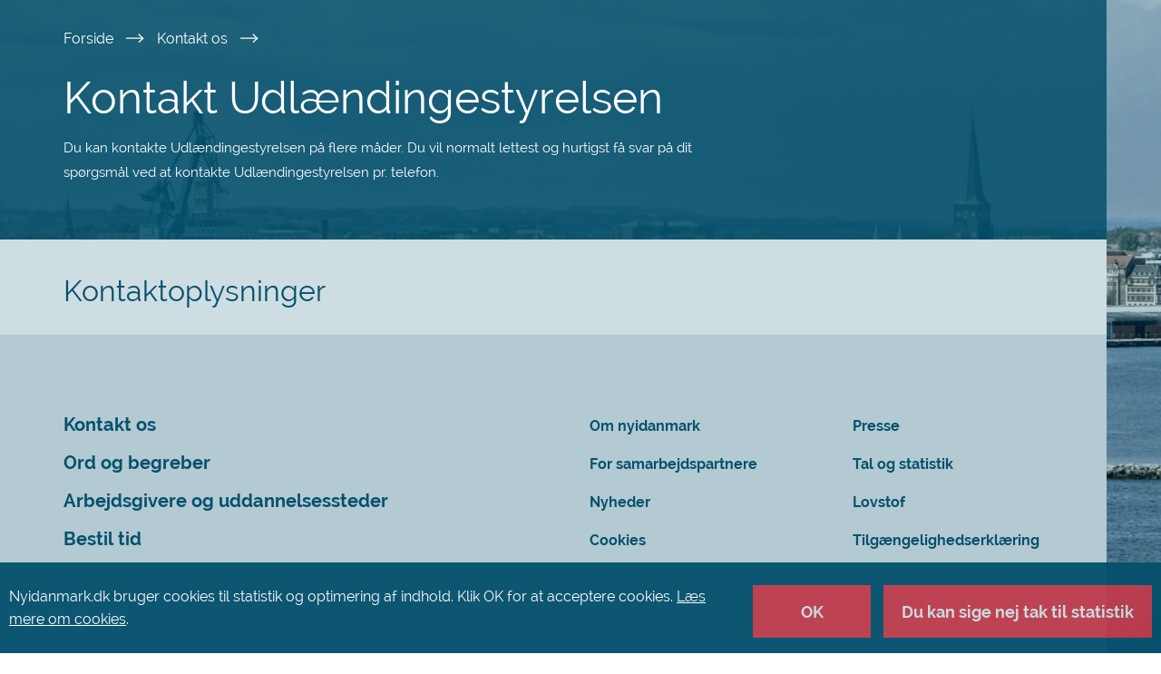

--- FILE ---
content_type: text/html; charset=utf-8
request_url: https://www.nyidanmark.dk/da/ContactUs/contact_immigration_service
body_size: 21103
content:



<!DOCTYPE html>
<!--[if IE 9]> <html class="ie ie9 lte9 no-js" lang="da" dir="ltr"> <![endif]-->
<!--[if gt IE 9]> <html class="ie gt9 no-js" lang="da" dir="ltr"> <![endif]-->
<!--[if !IE]><!-->
<html class="no-js" lang="da" dir="ltr">
<!--<![endif]-->
<head>
    <meta charset="utf-8">
    <meta http-equiv="x-ua-compatible" content="ie=edge">
    <title>Ny i Danmark</title>
    <meta name="description" description="Nyidanmark.dk er den officielle internetportal om reglerne for indrejse og ophold i Danmark og drives i fællesskab af Udlændingestyrelsen og Styrelsen for International Rekruttering og Integration.">
    <meta name="viewport" content="width=device-width, initial-scale=1">
    <meta name="DC.Language" content="dk" />
    <meta property="og:site_name" content="Ny i Danmark" /><meta property="og:image" content="https://www.nyidanmark.dk/-/media/Images/Logo/nyidanmark_open_graph.png" /><meta property="og:type" content="website" /><meta property="og:title" content="Kontakt Udlændingestyrelsen" /><meta property="og:description" content="Du kan kontakte Udlændingestyrelsen på flere måder. Du vil normalt lettest og hurtigst få svar på dit spørgsmål ved at kontakte Udlændingestyrelsen pr. telefon." /><meta property="og:locate" content="da" /><meta property="og:locate:alternate" content="en-GB" />
    <link href='https://www.nyidanmark.dk/da/Kontakt-os/Kontakt-Udlændingestyrelsen' rel='canonical' /><link href='https://www.nyidanmark.dk/da/Kontakt-os/Kontakt-Udlændingestyrelsen' rel='alternate' hreflang='da'/><link href='https://www.nyidanmark.dk/en-GB/Kontakt-os/Kontakt-Udlændingestyrelsen' rel='alternate' hreflang='en-GB'/>
    
    <link rel="apple-touch-icon" href="/Assets/apple-touch-icon.png">
    <link rel="stylesheet" href="/Assets/css/main.css?v=20250612.151529" />
    
</head>
<body ng-app="app">
    <!--[if lt IE 9]>
        <p class="browserupgrade">You are using an <strong>outdated</strong> browser. Please <a href="http://browsehappy.com/">upgrade your browser</a> to improve your experience.</p>
    <![endif]-->
    <app-root></app-root>
    <div id="main-wrapper"  >
                <div class="background-container" style="background-image: url('/-/media/Images/BackgroundImages/Aarhushavn.jpg');"></div>
        <div class="background-overlay"></div>

        <div class="container-fluid page-content">
            <section class="skiplink container-blue-100" aria-labelledby="skiplink">
                <div class="container">
                    <div class="row">
                        <a href="#skip-destination" tabindex="1" id="skiplink" class="sr-only sr-only-focusable bodycopy-small-semibold white-fade-80-link" aria-label="Spring til hovedindhold">Spring til hovedindhold</a>
                    </div>
                </div>
            </section>

            
<app-header model = "{&quot;OtherLanguages&quot;:[{&quot;Code&quot;:&quot;en-GB&quot;,&quot;Text&quot;:&quot;English&quot;}],&quot;ShowLanguageNotification&quot;:false,&quot;LanguageNotification&quot;:&quot;Denne side er tilg&#230;ngelig p&#229; andre sprog&quot;,&quot;CurrentLanguage&quot;:&quot;da&quot;,&quot;MyPageLinkText&quot;:&quot;Min Side&quot;,&quot;MyPageLinkHref&quot;:&quot;https://nyidanmark.dk/da/MinSide&quot;,&quot;LogoUrlWeb&quot;:&quot;/-/media/Images/Logo/nyidanmark_svg.svg&quot;,&quot;LogoUrlPrint&quot;:&quot;/-/media/Images/Logo/nyidanmark_positiv.svg&quot;,&quot;LogoUrlWebAlt&quot;:&quot;Ny i Danmark logo&quot;,&quot;LogoUrlPrintAlt&quot;:&quot;Ny i Danmark&quot;,&quot;SearchResultsPageLink&quot;:&quot;/da/S&#248;geresultater&quot;,&quot;SearchText&quot;:&quot;S&#248;g&quot;,&quot;MenuAltText&quot;:&quot;Hovednavigation&quot;,&quot;AriaToggleNavigationBar&quot;:&quot;Toggle navigations bar&quot;,&quot;SitecoreContextItemId&quot;:&quot;003a95b6-1275-413f-a32f-8645d9afdbc1&quot;,&quot;OpensInNewTab&quot;:&quot;&#197;bner i ny fane eller vindue&quot;,&quot;Json&quot;:null}"></app-header>

            
    <app-navigation-bar model="{&quot;OtherLanguages&quot;:[{&quot;Code&quot;:&quot;en-GB&quot;,&quot;Text&quot;:&quot;English&quot;}],&quot;SiteSections&quot;:[{&quot;TextNormal&quot;:&quot;Du vil&quot;,&quot;TextStrong&quot;:&quot;ans&#248;ge&quot;,&quot;Link&quot;:&quot;/da/Du-vil-ans&#248;ge&quot;,&quot;Selected&quot;:&quot;&quot;,&quot;ParagraphText&quot;:&quot;Du vil ans&#248;ge om at bes&#248;ge, bo eller arbejde i Danmark eller Gr&#248;nland.&quot;,&quot;AltText&quot;:null,&quot;AriaLabel&quot;:&quot;Du vil ans&#248;ge om at bes&#248;ge, bo eller arbejde i Danmark eller Gr&#248;nland.&quot;},{&quot;TextNormal&quot;:&quot;Du&quot;,&quot;TextStrong&quot;:&quot;venter svar&quot;,&quot;Link&quot;:&quot;/da/Du-venter-svar&quot;,&quot;Selected&quot;:&quot;&quot;,&quot;ParagraphText&quot;:&quot;Du har ans&#248;gt og venter svar p&#229; din ans&#248;gning.&quot;,&quot;AltText&quot;:null,&quot;AriaLabel&quot;:&quot;Du har ans&#248;gt og venter svar p&#229; din ans&#248;gning.&quot;},{&quot;TextNormal&quot;:&quot;Du har&quot;,&quot;TextStrong&quot;:&quot;f&#229;et svar&quot;,&quot;Link&quot;:&quot;/da/Du-har-f&#229;et-svar&quot;,&quot;Selected&quot;:&quot;&quot;,&quot;ParagraphText&quot;:&quot;Du har f&#229;et svar p&#229; din ans&#248;gning.&quot;,&quot;AltText&quot;:null,&quot;AriaLabel&quot;:&quot;Du har f&#229;et svar p&#229; din ans&#248;gning.&quot;},{&quot;TextNormal&quot;:&quot;Du vil&quot;,&quot;TextStrong&quot;:&quot;forl&#230;nge&quot;,&quot;Link&quot;:&quot;/da/Du-vil-forl&#230;nge&quot;,&quot;Selected&quot;:&quot;&quot;,&quot;ParagraphText&quot;:&quot;Du har tilladelse til at v&#230;re i Danmark og vil ans&#248;ge om at forl&#230;nge dit ophold.&quot;,&quot;AltText&quot;:null,&quot;AriaLabel&quot;:&quot;Du har tilladelse til at v&#230;re i Danmark og vil ans&#248;ge om at forl&#230;nge dit ophold.&quot;},{&quot;TextNormal&quot;:&quot;Din situation&quot;,&quot;TextStrong&quot;:&quot;&#230;ndrer sig&quot;,&quot;Link&quot;:&quot;/da/Din-situation-&#230;ndrer-sig&quot;,&quot;Selected&quot;:&quot;&quot;,&quot;ParagraphText&quot;:&quot;Du vil vide, om &#230;ndringer i dit privatliv eller arbejdsliv p&#229;virker din tilladelse til at v&#230;re i Danmark.&quot;,&quot;AltText&quot;:null,&quot;AriaLabel&quot;:&quot;Du vil vide, om &#230;ndringer i dit privatliv eller arbejdsliv p&#229;virker din tilladelse til at v&#230;re i Danmark.&quot;}],&quot;SidebarContainer&quot;:&quot;sidenav ng-scope&quot;,&quot;SwitchLanguage&quot;:&quot;Denne side er tilg&#230;ngelig p&#229; andre sprog&quot;,&quot;MyPageLinkHref&quot;:&quot;https://nyidanmark.dk/da/MinSide&quot;,&quot;MyPageLinkText&quot;:&quot;Min Side&quot;,&quot;AriaToggleNavigationBar&quot;:&quot;Toggle navigations bar&quot;,&quot;AriaMenu&quot;:&quot;Menu&quot;,&quot;Json&quot;:null,&quot;SitecoreContextItemId&quot;:&quot;003a95b6-1275-413f-a32f-8645d9afdbc1&quot;}"></app-navigation-bar>    

            
            <app-global-message model="{&quot;GlobalMessages&quot;:[{&quot;GlobalMessage&quot;:&quot;&lt;p&gt;&lt;span style=\&quot;line-height: 107%;\&quot;&gt;Det er ikke muligt at se status p&amp;aring; min sag eller visuminvitationer&amp;nbsp;for &amp;oslash;jeblikket. Det skyldes et teknisk problem.&amp;nbsp;Alt andet indhold p&amp;aring; nyidanmark.dk er ikke p&amp;aring;virket, og alle online skemaer er fortsat tilg&amp;aelig;ngelige.&lt;/span&gt;&lt;/p&gt;&quot;,&quot;Id&quot;:&quot;dda81d473cc8429db02220a288c8d781&quot;,&quot;showGlobalMessage&quot;:true}],&quot;AttentionAltText&quot;:&quot;Opm&#230;rksom&quot;,&quot;Json&quot;:null}" sitecore="Luk"></app-global-message>


            <main role="main">
                    <div id="page-header" class="container-blue-100">
                        <div class="container">
                            <div class="site-headline">
                                <section class="row" aria-labelledby="Breadcrumb">
    <div class="col-xs-12">
        <nav aria-labelledby="Breadcrumb">
            <span aria-hidden="true" id="Breadcrumb" style="display:none;">Br&#248;dkrumme</span>
            <ul class="nav-breadcrumb">
                    <li class="bodycopy-small hidden-xs">
                        <a class="white-fade-80-link" title="Forside" href="/da/">
                            Forside 
                        </a>
                        
                        <img class="print-breadcrumb" src="/Assets/images/icons/icon_arrow_thin.svg" alt="Brødkrumme" src="/Assets/images/icons/icon_arrow_thin.svg" aria-hidden="true">
                    </li>
                    <li class="bodycopy-small hidden-xs">
                        <a class="white-fade-80-link" title="Kontakt os" href="/da/Kontakt-os">
                            Kontakt os 
                        </a>
                        
                        <img class="print-breadcrumb" src="/Assets/images/icons/icon_arrow_thin.svg" alt="Brødkrumme" src="/Assets/images/icons/icon_arrow_thin.svg" aria-hidden="true">
                    </li>
                 
            </ul>
        </nav>                            
    </div>
</section>

                                <div id="skip-destination" tabindex="-1"> </div>
                                <section class="row">
                                    <div class="col-xs-12 col-md-8">
                                        <div class="headline">
    <h1 id="SiteHeadline" class="white">Kontakt Udl&#230;ndingestyrelsen</h1>
<p class="bodycopy-xsmall white">Du kan kontakte Udl&#230;ndingestyrelsen p&#229; flere m&#229;der. Du vil normalt lettest og hurtigst f&#229; svar p&#229; dit sp&#248;rgsm&#229;l ved at kontakte Udl&#230;ndingestyrelsen pr. telefon.</p></div>

                                    </div>
                                        <div class="col-md-4 hidden-xs hidden-sm link-card nopadding-right">
                                            
                                        </div>
                                </section>
                            </div>
                        </div>
                    </div>

                

<div class="container-blue-20">
    <div class="container">
        <section class=selected-cards aria-labelledby="Seeking_a_permit_as">
    <div class="row">
        <div class="col-xs-12">
            <div class="headline-content">
                <h2 id="Seeking_a_permit_as" class="dark-blue">Kontaktoplysninger</h2>
            </div>
        </div>
    </div>
    <div class="row" style="position: relative">
        <app-cards model="{&quot;GridId&quot;:&quot;13A93EE964984E95BF6FBF226403EA4C&quot;,&quot;Header&quot;:&quot;Kontaktoplysninger&quot;,&quot;NumberOfRowsToShow&quot;:1,&quot;ShowMore&quot;:&quot;Vis flere&quot;,&quot;ShowLess&quot;:&quot;Vis f&#230;rre&quot;,&quot;LinkBoxes&quot;:[{&quot;Header&quot;:&quot;F&#248;r du kontakter Udl&#230;ndingestyrelsen&quot;,&quot;LeadText&quot;:&quot;Inden du kontakter Udl&#230;ndingestyrelsen, kan du l&#230;se om, hvilken hj&#230;lp og vejledning du kan forvente.&quot;,&quot;LinkToPage&quot;:&quot;/da/Kontakt-os/Kontakt-Udl&#230;ndingestyrelsen/F&#248;r-du-kontakter-os&quot;,&quot;Visible&quot;:false,&quot;AnswerTagsForTheGridControl&quot;:&quot;&quot;,&quot;ArrowIconAltText&quot;:&quot;G&#229; til link&quot;,&quot;ShowEUInfoIcon&quot;:false},{&quot;Header&quot;:&quot;Ring til Udl&#230;ndingestyrelsen&quot;,&quot;LeadText&quot;:&quot;Telefonnr.: 35 36 66 00. Telefontid: mandag-tirsdag: 9.00-15.00, torsdag: 12.00-17.00, fredag: 9.00-12.00.&quot;,&quot;LinkToPage&quot;:&quot;/da/Kontakt-os/Kontakt-Udl&#230;ndingestyrelsen/Ring-til-os&quot;,&quot;Visible&quot;:false,&quot;AnswerTagsForTheGridControl&quot;:&quot;&quot;,&quot;ArrowIconAltText&quot;:&quot;&quot;,&quot;ShowEUInfoIcon&quot;:false},{&quot;Header&quot;:&quot;Udl&#230;ndingestyrelsens hotline&quot;,&quot;LeadText&quot;:&quot;L&#230;s om vores hotline til unge udl&#230;ndinge udsat for tvang og til familiesammenf&#248;rte udsat for vold eller negativ social kontrol.&quot;,&quot;LinkToPage&quot;:&quot;/da/Kontakt-os/Kontakt-Udl&#230;ndingestyrelsen/Udl&#230;ndingestyrelsens-hotline&quot;,&quot;Visible&quot;:false,&quot;AnswerTagsForTheGridControl&quot;:&quot;&quot;,&quot;ArrowIconAltText&quot;:&quot;&quot;,&quot;ShowEUInfoIcon&quot;:false},{&quot;Header&quot;:&quot;Bestil tid hos Udl&#230;ndingestyrelsen&quot;,&quot;LeadText&quot;:&quot;Du skal bestille en tid, inden du m&#248;der op i Udl&#230;ndingestyrelsens Borgerservice. L&#230;s mere om, hvor Udl&#230;ndingestyrelsens Borgerservice har afdelinger, og hvordan du bestiller tid. &quot;,&quot;LinkToPage&quot;:&quot;/da/Kontakt-os/Kontakt-Udl&#230;ndingestyrelsen/Borgerservice&quot;,&quot;Visible&quot;:false,&quot;AnswerTagsForTheGridControl&quot;:&quot;&quot;,&quot;ArrowIconAltText&quot;:&quot;&quot;,&quot;ShowEUInfoIcon&quot;:false},{&quot;Header&quot;:&quot;Skriv til Udl&#230;ndingestyrelsen&quot;,&quot;LeadText&quot;:&quot;Du kan skrive (e-mail) til Udl&#230;ndingestyrelsen ved at bruge vores kontaktformular.&quot;,&quot;LinkToPage&quot;:&quot;/da/Kontakt-os/Kontakt-Udl&#230;ndingestyrelsen/Skriv-til-os-(e-mail)&quot;,&quot;Visible&quot;:false,&quot;AnswerTagsForTheGridControl&quot;:&quot;&quot;,&quot;ArrowIconAltText&quot;:&quot;&quot;,&quot;ShowEUInfoIcon&quot;:false},{&quot;Header&quot;:&quot;Postadresse&quot;,&quot;LeadText&quot;:&quot;Se Udl&#230;ndingestyrelsens postadresse.&quot;,&quot;LinkToPage&quot;:&quot;/da/Kontakt-os/Kontakt-Udl&#230;ndingestyrelsen/Postadresse&quot;,&quot;Visible&quot;:false,&quot;AnswerTagsForTheGridControl&quot;:&quot;&quot;,&quot;ArrowIconAltText&quot;:&quot;&quot;,&quot;ShowEUInfoIcon&quot;:false},{&quot;Header&quot;:&quot;Fakturering&quot;,&quot;LeadText&quot;:&quot;Elektronisk fakturering: EAN-nr.: 5798000416574 og CVR-nr.: 77940413&quot;,&quot;LinkToPage&quot;:&quot;/da/Kontakt-os/Kontakt-Udl&#230;ndingestyrelsen/Elektronisk-fakturering&quot;,&quot;Visible&quot;:false,&quot;AnswerTagsForTheGridControl&quot;:&quot;&quot;,&quot;ArrowIconAltText&quot;:&quot;&quot;,&quot;ShowEUInfoIcon&quot;:false},{&quot;Header&quot;:&quot;Helligdage og lukkedage&quot;,&quot;LeadText&quot;:&quot;Udl&#230;ndingestyrelsen er lukket for henvendelser alle helligdage, dagen efter Kristi himmelfartsdag, Grundlovsdag samt i perioden mellem jul og nyt&#229;r.&quot;,&quot;LinkToPage&quot;:&quot;/da/Kontakt-os/Kontakt-Udl&#230;ndingestyrelsen/Helligdage-og-lukkedage&quot;,&quot;Visible&quot;:false,&quot;AnswerTagsForTheGridControl&quot;:&quot;&quot;,&quot;ArrowIconAltText&quot;:&quot;&quot;,&quot;ShowEUInfoIcon&quot;:false},{&quot;Header&quot;:&quot;Sikker kommunikation&quot;,&quot;LeadText&quot;:&quot;Hvis du har behov for at kommunikere sikkert med Udl&#230;ndingestyrelsen, kan du bruge digital post. L&#230;s mere om sikker kommunikation.&quot;,&quot;LinkToPage&quot;:&quot;/da/Kontakt-os/Kontakt-Udl&#230;ndingestyrelsen/Sikker-kommunikation&quot;,&quot;Visible&quot;:false,&quot;AnswerTagsForTheGridControl&quot;:&quot;&quot;,&quot;ArrowIconAltText&quot;:&quot;&quot;,&quot;ShowEUInfoIcon&quot;:false},{&quot;Header&quot;:&quot;Skriv til Udl&#230;ndingestyrelsens DPO&quot;,&quot;LeadText&quot;:&quot;Hvis du har sp&#248;rgsm&#229;l til Udl&#230;ndingestyrelsens behandling af dine personoplysninger, kan du kontakte vores databeskyttelsesr&#229;dgiver (DPO)&quot;,&quot;LinkToPage&quot;:&quot;/da/Kontakt-os/Kontakt-Udl&#230;ndingestyrelsen/Kontakt-DPO&quot;,&quot;Visible&quot;:false,&quot;AnswerTagsForTheGridControl&quot;:&quot;&quot;,&quot;ArrowIconAltText&quot;:&quot;&quot;,&quot;ShowEUInfoIcon&quot;:false}],&quot;EUInfoIconUrl&quot;:&quot;/-/media/Images/Statsforvaltningen/icon_eu_small_dansk.svg&quot;,&quot;EUInfoIconAlt&quot;:&quot;EU regler logo&quot;,&quot;Json&quot;:null}" sitecore='False'></app-cards>
        <!--
            <div id="loadingCircle">
                <app-loading-circle></app-loading-circle>
            </div>
        -->
    </div>
</section>

    </div>
</div>


            </main>

            
<footer role="contentinfo" id="site-footer" class="container-blue-30">
    <div class="container">
        <div class="row">
            <div class="footer footer-top">
                <div class="col-xs-12 col-sm-5 col-md-6">
                    <ul class="first">
                            <li><a href="/da/Kontakt-os" title="Kontakt os" class="dark-blue-fade-80-link h6-bold">Kontakt os</a></li>
                            <li><a href="/da/Ord-og-begreber" title="Ord og begreber" class="dark-blue-fade-80-link h6-bold">Ord og begreber</a></li>
                            <li><a href="/da/Arbejdsgivere-og-uddannelsessteder" title="Arbejdsgivere og uddannelsessteder" class="dark-blue-fade-80-link h6-bold">Arbejdsgivere og uddannelsessteder</a></li>
                            <li><a href="/da/Kontakt-os/Bestil-tid" title="Bestil tid" class="dark-blue-fade-80-link h6-bold">Bestil tid</a></li>
                    </ul>
                </div>
                <div class="col-xs-12 col-sm-4 col-md-3">
                    <ul>
                            <li><a href="/da/Om-nyidanmark" title="Om nyidanmark" class="bodycopy-small-bold dark-blue-fade-80-link">Om nyidanmark</a></li>
                            <li><a href="/da/For-samarbejdspartnere" title="For samarbejdspartnere" class="bodycopy-small-bold dark-blue-fade-80-link">For samarbejdspartnere</a></li>
                            <li><a href="/da/Nyheder" title="Nyheder" class="bodycopy-small-bold dark-blue-fade-80-link">Nyheder</a></li>
                            <li><a href="/da/Om-nyidanmark/Cookies" title="Cookies" class="bodycopy-small-bold dark-blue-fade-80-link">Cookies</a></li>
                    </ul>
                </div>
                <div class="col-xs-12 col-sm-3 col-md-3">
                    <ul>
                            <li><a href="/da/Presse" title="Presse" class="bodycopy-small-bold dark-blue-fade-80-link">Presse</a></li>
                            <li><a href="/da/Tal-og-statistik" title="Tal og statistik" class="bodycopy-small-bold dark-blue-fade-80-link">Tal og statistik</a></li>
                            <li><a href="/da/Lovstof" title="Lovstof" class="bodycopy-small-bold dark-blue-fade-80-link">Lovstof</a></li>
                            <li><a href="https://www.was.digst.dk/nyidanmark-dk" title="Tilg&#230;ngelighedserkl&#230;ring" class="bodycopy-small-bold dark-blue-fade-80-link">Tilg&#230;ngelighedserkl&#230;ring</a></li>
                    </ul>
                </div>
            </div>
        </div>
        <div class="row">
            <div class="col-xs-12 col-sm-11 col-md-10">
                <div class="footer footer-bottom">
                    <ul>
                        <li><span class="bodycopy-xsmall-medium">Udlændingestyrelsen</span></li>
                        <li><hr class="vertical" /></li>
                        <li><span class="bodycopy-xsmall-medium">Styrelsen for International Rekruttering og Integration (SIRI)</span></li>
                    </ul>
                </div>
            </div>
            <div class="col-xs-12 col-sm-1 col-md-2">
                <img class="usiri-logo footer" src="/Assets/images/icons/krone.svg" alt="Udlændingestyrelsen og Styrelsen for International Rekruttering og Integration (SIRI) logo">
            </div>
        </div>
    </div>
</footer>


<div class="cookie-wrapper">
    <div class="container">
        <section aria-labelledby="cookiebar">
            <div class="cookiebar" id="cookiebar">
                <p class="bodycopy-small white">
                     Nyidanmark.dk bruger cookies til statistik og optimering af indhold. Klik OK for at acceptere cookies. <a href="/da/Om-nyidanmark/Cookies" class="white-underline-link">Læs mere om cookies</a>.
                </p>
                <form action="/api/apiCookie/setCookiesConsent" method="get">
                    <button type="submit" name="consent" class="cookie-button-red white" value="true">OK</button>
                    <button type="submit" name="consent" class="cookie-button-red white" value="false">Du kan sige nej tak til statistik</button>
                </form>
            </div>
        </section>
    </div>
</div>

            <span id="modal-close-button-label" class="sr-only">Luk</span>

        </div>
    </div>

    <script src="/Assets/js/vendor.min.js?v=20250612.151529"></script>
    <script src="/Assets/js/app.min.js?v=20250612.151529"></script>

    <script src="/Assets/js/runtime.js?v=20250612.151529"></script>

    <script src="/Assets/js/polyfills.js?v=20250612.151529"></script>

    
    <script src="/Assets/js/scripts.js?v=20250612.151529"></script>

    <script src="/Assets/js/main.js?v=20250612.151529"></script>



    <script src="https://use.fontawesome.com/6319a4a098.js"></script>
    <script src="https://www.google.com/recaptcha/api.js" async defer></script>
</body>
</html>


--- FILE ---
content_type: text/css
request_url: https://www.nyidanmark.dk/Assets/css/main.css?v=20250612.151529
body_size: 32
content:
@import url('main_Angular.css');